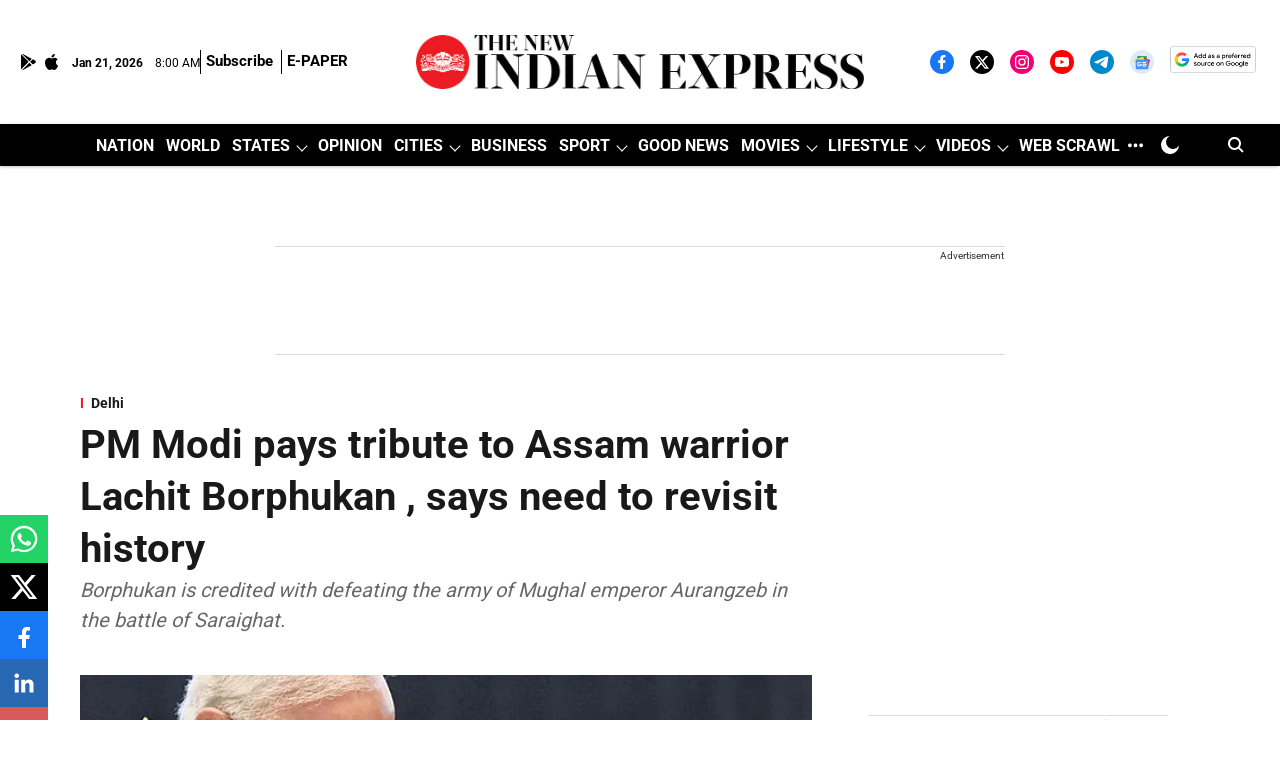

--- FILE ---
content_type: text/html; charset=utf-8
request_url: https://www.google.com/recaptcha/api2/aframe
body_size: 152
content:
<!DOCTYPE HTML><html><head><meta http-equiv="content-type" content="text/html; charset=UTF-8"></head><body><script nonce="U0yC_uCSENP-ESKyb65hPg">/** Anti-fraud and anti-abuse applications only. See google.com/recaptcha */ try{var clients={'sodar':'https://pagead2.googlesyndication.com/pagead/sodar?'};window.addEventListener("message",function(a){try{if(a.source===window.parent){var b=JSON.parse(a.data);var c=clients[b['id']];if(c){var d=document.createElement('img');d.src=c+b['params']+'&rc='+(localStorage.getItem("rc::a")?sessionStorage.getItem("rc::b"):"");window.document.body.appendChild(d);sessionStorage.setItem("rc::e",parseInt(sessionStorage.getItem("rc::e")||0)+1);localStorage.setItem("rc::h",'1768982413106');}}}catch(b){}});window.parent.postMessage("_grecaptcha_ready", "*");}catch(b){}</script></body></html>

--- FILE ---
content_type: application/javascript; charset=utf-8
request_url: https://www.newindianexpress.com/qlitics.js
body_size: 4154
content:
!function e(r,a,c){function d(i,t){if(!a[i]){if(!r[i]){var n="function"==typeof require&&require;if(!t&&n)return n(i,!0);if(u)return u(i,!0);var o=new Error("Cannot find module '"+i+"'");throw o.code="MODULE_NOT_FOUND",o}var s=a[i]={exports:{}};r[i][0].call(s.exports,function(t){var e=r[i][1][t];return d(e||t)},s,s.exports,e,r,a,c)}return a[i].exports}for(var u="function"==typeof require&&require,t=0;t<c.length;t++)d(c[t]);return d}({1:[function(y){window.makeQliticsFn=function(t,i){"use strict";function o(i,n){return function(){if(i.readyState===i.DONE)if(299<i.status)n({success:!1});else try{var t=JSON.parse(i.responseText);n({success:!0,data:t})}catch(e){n({success:!1})}}}function n(t,i){try{var n=new XMLHttpRequest;n.onreadystatechange=o(n,i),n.withCredentials=!0,n.open("GET",t,!0),n.send()}catch(e){i({success:!1})}}function s(t){var e=typeof t,i=!!t&&("object"===e||"function"===e)?Object.prototype.toString.call(t):"";return"[object Function]"===i||"[object GeneratorFunction]"===i}function r(t,e){return delete(t=Object.assign({},t))[e],t}function a(t){n("//"+(i||l)+"/api/device-tracker-id",t)}function c(e){a(function(t){t.success&&t.data["device-tracker-id"]?h.setItem(v.deviceTracker.name,t.data["device-tracker-id"],v.deviceTracker.expiry,v.deviceTracker.path):e()})}function d(t,e){function i(){n<t?(setTimeout(function(){c(i)},2e3),n++):e()}var n=1;c(i)}function u(){return{"event-type":"ad-blocker-detected-event",event:{id:p.v4(),"session-event-id":b._getSessionId(),"page-view-event-id":b._getPageVisitId(),"publisher-id":b.publisherId}}}if(!window.qlitics||!0!==window.qlitics.__inited){"function"!=typeof Object.assign&&(Object.assign=function(t){if(null==t)throw new TypeError("Cannot convert undefined or null to object");t=Object(t);for(var e=1;e<arguments.length;e++){var i=arguments[e];if(null!=i)for(var n in i)Object.prototype.hasOwnProperty.call(i,n)&&(t[n]=i[n])}return t});var h={getItem:function(t){return t&&decodeURIComponent(document.cookie.replace(new RegExp("(?:(?:^|.*;)\\s*"+encodeURIComponent(t).replace(/[\-\.\+\*]/g,"\\$&")+"\\s*\\=\\s*([^;]*).*$)|^.*$"),"$1"))||null},setItem:function(t,e,i,n,o,s){if(!t||/^(?:expires|max\-age|path|domain|secure)$/i.test(t))return!1;var r="";if(i)switch(i.constructor){case Number:r=i===Infinity?"; expires=Fri, 31 Dec 9999 23:59:59 GMT":"; max-age="+i;break;case String:r="; expires="+i;break;case Date:r="; expires="+i.toUTCString()}return document.cookie=encodeURIComponent(t)+"="+encodeURIComponent(e)+r+(o?"; domain="+o:"")+(n?"; path="+n:"")+(s?"; secure":""),!0}},p=y("node-uuid");y("blockadblock");var l="localhost:5001",v={session:{expiry:5400,name:"qtype-session"},deviceTracker:{expiry:new Date("2035-01-01"),name:"thinmint",path:"/",maxRetries:3}},f=["page-view","story-view","story-element-view","story-element-action","story-share"],_=["member-id"],g=["init","set","track"],b={init:function(){this.hasStoryViewHappened=!1,this._trackSession()},set:function(t){if(-1!==_.indexOf(t)){var e="set-"+t;if(s(this[e])){var i=Array.prototype.slice.call(arguments);i.shift(),this[e].apply(this,i)}}},track:function(t){if(-1!==f.indexOf(t)&&s(this[t])){var e=Array.prototype.slice.call(arguments);e.shift(),this[t].apply(this,e)}},_getPageVisitId:function(){return this.pageVisitId||(this.pageVisitId=p.v4()),this.pageVisitId},_getSessionId:function(){return this.sessionId||(this.sessionId=h.getItem(v.session.name)||p.v4(),h.setItem(v.session.name,this.sessionId,v.session.expiry)),this.sessionId},_getPageRandom:function(){return this.pageRandom||(this.pageRandom=p.v4()),this.pageRandom},_trackSession:function(){h.getItem(v.session.name)||this._track("session",{id:this._getSessionId()}),this.sessionId||this._getSessionId()},_track:function(t,e){return{"event-type":t,event:Object.assign({id:p.v4(),"member-id":this.memberId},e,{"publisher-id":this.publisherId})}.event},_createEvent:function(t,e){return{"event-type":t,event:Object.assign({id:p.v4(),"member-id":this.memberId},e,{"publisher-id":this.publisherId})}},_trackEvents:function(t){return t},"set-member-id":function(t){this.memberId=t},"page-view":function(t){this.pageViewEvent=this._track("page-view",Object.assign({id:this._getPageVisitId(),"session-event-id":this._getSessionId(),url:window.location.href,referrer:document.referrer},t)),d(v.deviceTracker.maxRetries,function(){console.log("Couldn't set device-tracker-id on current domain")})},"story-view":function(t){if(this.hasStoryViewHappened){var e=this._createEvent("story-view",Object.assign({"session-event-id":this._getSessionId(),"page-view-event-id":this._getPageVisitId()},t)),i=r(this.pageViewEvent,"id"),n=this._createEvent("page-view",Object.assign({"parent-page-view-event-id":this._getPageVisitId()},i));this._trackEvents([n,e])}else this._track("story-view",Object.assign({"session-event-id":this._getSessionId(),"page-view-event-id":this._getPageVisitId()},t));this.hasStoryViewHappened=!0},"story-element-view":function(t){this._track("story-element-view",Object.assign({"session-event-id":this._getSessionId(),"page-view-event-id":this._getPageVisitId()},t))},"story-element-action":function(t){this._track("story-element-action",Object.assign({"session-event-id":this._getSessionId(),"page-view-event-id":this._getPageVisitId()},t))},"story-share":function(t){this._track("content-share",Object.assign({"session-event-id":this._getSessionId(),"page-view-event-id":this._getPageVisitId()},t,{"content-type":"story"}))}};b.publisherId=t,b.analyticsHost=i;var m=window.qlitics.q||[];window.qlitics=function(){var t=Array.prototype.slice.call(arguments),e=t.shift();-1!==g.indexOf(e)&&s(b[e])&&b[e].apply(b,t)},m.forEach(function(t){window.qlitics.apply(window.qlitics,t)}),"undefined"==typeof window.blockAdBlock?u():window.blockAdBlock.onDetected(u),window.qlitics.__inited=!0,delete window.makeQliticsFn}}},{blockadblock:2,"node-uuid":3}],2:[function(){var n,t;n=window,(t=function(t){this._options={checkOnLoad:!1,resetOnEnd:!1,loopCheckTime:50,loopMaxNumber:5,baitClass:"pub_300x250 pub_300x250m pub_728x90 text-ad textAd text_ad text_ads text-ads text-ad-links",baitStyle:"width: 1px !important; height: 1px !important; position: absolute !important; left: -10000px !important; top: -1000px !important;",debug:!1},this._var={version:"3.2.1",bait:null,checking:!1,loop:null,loopNumber:0,event:{detected:[],notDetected:[]}},t!==undefined&&this.setOption(t);var e=this,i=function(){setTimeout(function(){!0===e._options.checkOnLoad&&(!0===e._options.debug&&e._log("onload->eventCallback","A check loading is launched"),null===e._var.bait&&e._creatBait(),setTimeout(function(){e.check()},1))},1)};n.addEventListener!==undefined?n.addEventListener("load",i,!1):n.attachEvent("onload",i)}).prototype._options=null,t.prototype._var=null,t.prototype._bait=null,t.prototype._log=function(t,e){console.log("[BlockAdBlock]["+t+"] "+e)},t.prototype.setOption=function(t,e){if(e!==undefined){var i=t;(t={})[i]=e}for(var n in t)this._options[n]=t[n],!0===this._options.debug&&this._log("setOption",'The option "'+n+'" he was assigned to "'+t[n]+'"');return this},t.prototype._creatBait=function(){var t=document.createElement("div");t.setAttribute("class",this._options.baitClass),t.setAttribute("style",this._options.baitStyle),this._var.bait=n.document.body.appendChild(t),this._var.bait.offsetParent,this._var.bait.offsetHeight,this._var.bait.offsetLeft,this._var.bait.offsetTop,this._var.bait.offsetWidth,this._var.bait.clientHeight,this._var.bait.clientWidth,!0===this._options.debug&&this._log("_creatBait","Bait has been created")},t.prototype._destroyBait=function(){n.document.body.removeChild(this._var.bait),!(this._var.bait=null)===this._options.debug&&this._log("_destroyBait","Bait has been removed")},t.prototype.check=function(t){if(t===undefined&&(t=!0),!0===this._options.debug&&this._log("check","An audit was requested "+(!0===t?"with a":"without")+" loop"),!0===this._var.checking)return!0===this._options.debug&&this._log("check","A check was canceled because there is already an ongoing"),!1;this._var.checking=!0,null===this._var.bait&&this._creatBait();var e=this;return!(this._var.loopNumber=0)===t&&(this._var.loop=setInterval(function(){e._checkBait(t)},this._options.loopCheckTime)),setTimeout(function(){e._checkBait(t)},1),!0===this._options.debug&&this._log("check","A check is in progress ..."),!0},t.prototype._checkBait=function(t){var e=!1;if(null===this._var.bait&&this._creatBait(),null===n.document.body.getAttribute("abp")&&null!==this._var.bait.offsetParent&&0!=this._var.bait.offsetHeight&&0!=this._var.bait.offsetLeft&&0!=this._var.bait.offsetTop&&0!=this._var.bait.offsetWidth&&0!=this._var.bait.clientHeight&&0!=this._var.bait.clientWidth||(e=!0),n.getComputedStyle!==undefined){var i=n.getComputedStyle(this._var.bait,null);!i||"none"!=i.getPropertyValue("display")&&"hidden"!=i.getPropertyValue("visibility")||(e=!0)}!0===this._options.debug&&this._log("_checkBait","A check ("+(this._var.loopNumber+1)+"/"+this._options.loopMaxNumber+" ~"+(1+this._var.loopNumber*this._options.loopCheckTime)+"ms) was conducted and detection is "+(!0===e?"positive":"negative")),!0===t&&(this._var.loopNumber++,this._var.loopNumber>=this._options.loopMaxNumber&&this._stopLoop()),!0===e?(this._stopLoop(),this._destroyBait(),this.emitEvent(!0),!0===t&&(this._var.checking=!1)):null!==this._var.loop&&!1!==t||(this._destroyBait(),this.emitEvent(!1),!0===t&&(this._var.checking=!1))},t.prototype._stopLoop=function(){clearInterval(this._var.loop),this._var.loop=null,!(this._var.loopNumber=0)===this._options.debug&&this._log("_stopLoop","A loop has been stopped")},t.prototype.emitEvent=function(t){!0===this._options.debug&&this._log("emitEvent","An event with a "+(!0===t?"positive":"negative")+" detection was called");var e=this._var.event[!0===t?"detected":"notDetected"];for(var i in e)!0===this._options.debug&&this._log("emitEvent","Call function "+(parseInt(i)+1)+"/"+e.length),e.hasOwnProperty(i)&&e[i]();return!0===this._options.resetOnEnd&&this.clearEvent(),this},t.prototype.clearEvent=function(){this._var.event.detected=[],this._var.event.notDetected=[],!0===this._options.debug&&this._log("clearEvent","The event list has been cleared")},t.prototype.on=function(t,e){return this._var.event[!0===t?"detected":"notDetected"].push(e),!0===this._options.debug&&this._log("on",'A type of event "'+(!0===t?"detected":"notDetected")+'" was added'),this},t.prototype.onDetected=function(t){return this.on(!0,t)},t.prototype.onNotDetected=function(t){return this.on(!1,t)},n.BlockAdBlock=t,n.blockAdBlock===undefined&&(n.blockAdBlock=new t({checkOnLoad:!0,resetOnEnd:!0}))},{}],3:[function(t,k){(function(){function t(t,e,i){var n=e&&i||0,o=0;for(e=e||[],t.toLowerCase().replace(/[0-9a-f]{2}/g,function(t){o<16&&(e[n+o++]=h[t])});o<16;)e[n+o++]=0;return e}function l(t,e){var i=e||0,n=u;return n[t[i++]]+n[t[i++]]+n[t[i++]]+n[t[i++]]+"-"+n[t[i++]]+n[t[i++]]+"-"+n[t[i++]]+n[t[i++]]+"-"+n[t[i++]]+n[t[i++]]+"-"+n[t[i++]]+n[t[i++]]+n[t[i++]]+n[t[i++]]+n[t[i++]]+n[t[i++]]}function i(t,e,i){var n=e&&i||0,o=e||[],s=null!=(t=t||{}).clockseq?t.clockseq:_,r=null!=t.msecs?t.msecs:(new Date).getTime(),a=null!=t.nsecs?t.nsecs:b+1,c=r-g+(a-b)/1e4;if(c<0&&null==t.clockseq&&(s=s+1&16383),(c<0||g<r)&&null==t.nsecs&&(a=0),1e4<=a)throw new Error("uuid.v1(): Can't create more than 10M uuids/sec");g=r,_=s;var d=(1e4*(268435455&(r+=122192928e5))+(b=a))%4294967296;o[n++]=d>>>24&255,o[n++]=d>>>16&255,o[n++]=d>>>8&255,o[n++]=255&d;var u=r/4294967296*1e4&268435455;o[n++]=u>>>8&255,o[n++]=255&u,o[n++]=u>>>24&15|16,o[n++]=u>>>16&255,o[n++]=s>>>8|128,o[n++]=255&s;for(var h=t.node||f,p=0;p<6;p++)o[n+p]=h[p];return e||l(o)}function n(t,e,i){var n=e&&i||0;"string"==typeof t&&(e="binary"==t?new d(16):null,t=null);var o=(t=t||{}).random||(t.rng||r)();if(o[6]=15&o[6]|64,o[8]=63&o[8]|128,e)for(var s=0;s<16;s++)e[n+s]=o[s];return e||l(o)}var r,o=this;if("function"==typeof o.require)try{var s=o.require("crypto").randomBytes;r=s&&function(){return s(16)}}catch(e){}if(!r&&o.crypto&&crypto.getRandomValues){var a=new Uint8Array(16);r=function w(){return crypto.getRandomValues(a),a}}if(!r){var c=new Array(16);r=function(){for(var t,e=0;e<16;e++)0==(3&e)&&(t=4294967296*Math.random()),c[e]=t>>>((3&e)<<3)&255;return c}}for(var d="function"==typeof o.Buffer?o.Buffer:Array,u=[],h={},p=0;p<256;p++)u[p]=(p+256).toString(16).substr(1),h[u[p]]=p;var v=r(),f=[1|v[0],v[1],v[2],v[3],v[4],v[5]],_=16383&(v[6]<<8|v[7]),g=0,b=0,m=n;if(m.v1=i,m.v4=n,m.parse=t,m.unparse=l,m.BufferClass=d,void 0!==k&&k.exports)k.exports=m;else if("function"==typeof define&&define.amd)define(function(){return m});else{var y=o.uuid;m.noConflict=function(){return o.uuid=y,m},o.uuid=m}}).call(this)},{}]},{},[1]);; window.makeQliticsFn(5591, 'prod-analytics.qlitics.com');

--- FILE ---
content_type: application/javascript; charset=utf-8
request_url: https://fundingchoicesmessages.google.com/f/AGSKWxU6cxc95yHrPyEbYphJrme2uWUlyftz6WOpVsW7W0cFSicSWDBuxSLuy8KmJplAvoQITHQcRKlwCajNctsa93LTW2Wq8mdjGBmKVcHVsLKcggmjYIp99doW7NUmdlubUcYIsukU?fccs=W251bGwsbnVsbCxudWxsLG51bGwsbnVsbCxudWxsLFsxNzY4OTgyNDEzLDcyNTAwMDAwMF0sbnVsbCxudWxsLG51bGwsW251bGwsWzcsOSw2XSxudWxsLDIsbnVsbCwiZW4iLG51bGwsbnVsbCxudWxsLG51bGwsbnVsbCwxXSwiaHR0cHM6Ly93d3cubmV3aW5kaWFuZXhwcmVzcy5jb20vY2l0aWVzL2RlbGhpLzIwMjIvTm92LzI2L3BtLW1vZGktcGF5cy10cmlidXRlLXRvLWFzc2FtLXdhcnJpb3ItbGFjaGl0LWJvcnBodWthbi0tc2F5cy1uZWVkLXRvLXJldmlzaXQtaGlzdG9yeS0yNTIyMzM0Lmh0bWwiLG51bGwsW1s4LCI5b0VCUi01bXFxbyJdLFs5LCJlbi1VUyJdLFsxOSwiMiJdLFsxNywiWzBdIl0sWzI0LCIiXSxbMjksImZhbHNlIl1dXQ
body_size: 204
content:
if (typeof __googlefc.fcKernelManager.run === 'function') {"use strict";this.default_ContributorServingResponseClientJs=this.default_ContributorServingResponseClientJs||{};(function(_){var window=this;
try{
var qp=function(a){this.A=_.t(a)};_.u(qp,_.J);var rp=function(a){this.A=_.t(a)};_.u(rp,_.J);rp.prototype.getWhitelistStatus=function(){return _.F(this,2)};var sp=function(a){this.A=_.t(a)};_.u(sp,_.J);var tp=_.ed(sp),up=function(a,b,c){this.B=a;this.j=_.A(b,qp,1);this.l=_.A(b,_.Pk,3);this.F=_.A(b,rp,4);a=this.B.location.hostname;this.D=_.Fg(this.j,2)&&_.O(this.j,2)!==""?_.O(this.j,2):a;a=new _.Qg(_.Qk(this.l));this.C=new _.dh(_.q.document,this.D,a);this.console=null;this.o=new _.mp(this.B,c,a)};
up.prototype.run=function(){if(_.O(this.j,3)){var a=this.C,b=_.O(this.j,3),c=_.fh(a),d=new _.Wg;b=_.hg(d,1,b);c=_.C(c,1,b);_.jh(a,c)}else _.gh(this.C,"FCNEC");_.op(this.o,_.A(this.l,_.De,1),this.l.getDefaultConsentRevocationText(),this.l.getDefaultConsentRevocationCloseText(),this.l.getDefaultConsentRevocationAttestationText(),this.D);_.pp(this.o,_.F(this.F,1),this.F.getWhitelistStatus());var e;a=(e=this.B.googlefc)==null?void 0:e.__executeManualDeployment;a!==void 0&&typeof a==="function"&&_.To(this.o.G,
"manualDeploymentApi")};var vp=function(){};vp.prototype.run=function(a,b,c){var d;return _.v(function(e){d=tp(b);(new up(a,d,c)).run();return e.return({})})};_.Tk(7,new vp);
}catch(e){_._DumpException(e)}
}).call(this,this.default_ContributorServingResponseClientJs);
// Google Inc.

//# sourceURL=/_/mss/boq-content-ads-contributor/_/js/k=boq-content-ads-contributor.ContributorServingResponseClientJs.en_US.9oEBR-5mqqo.es5.O/d=1/exm=ad_blocking_detection_executable,kernel_loader,loader_js_executable,web_iab_tcf_v2_signal_executable/ed=1/rs=AJlcJMwtVrnwsvCgvFVyuqXAo8GMo9641A/m=cookie_refresh_executable
__googlefc.fcKernelManager.run('\x5b\x5b\x5b7,\x22\x5b\x5bnull,\\\x22newindianexpress.com\\\x22,\\\x22AKsRol_Ln8KG6zSoXQ15CR2cW9NBsSbTeJWVE7H5DTAhNQERSXiy6IW3CKIJv-8abLTzNq6qikM6wFM7j7grohWy8T-nL28TM7eNVh_bz9d3j2L_O_-oKqB8XCqPQ0vcaSZ3Zl1fQeqJMzImKCHi_tQGivJe8j6UOQ\\\\u003d\\\\u003d\\\x22\x5d,null,\x5b\x5bnull,null,null,\\\x22https:\/\/fundingchoicesmessages.google.com\/f\/AGSKWxUI9tRjISmdJfE8DyB9xhYyuO6ene9ZdgJneG48K0YH7kW5MxLuJ0qEiqx5W7ATgjVRX8VCqnItW8eSSGG6M84RRo0qpcV-KloaS1h-ZFGweGn4V4eHobLZRdw-T6eG2PId3Ioc\\\x22\x5d,null,null,\x5bnull,null,null,\\\x22https:\/\/fundingchoicesmessages.google.com\/el\/AGSKWxV7rw9LLhsoXbs_DQ1oONyNpAavg4Uo-gTmGDML4XKmaYcDHQxuRblvR6cKCGVNSOqiYKnuYclkZ7_yr7-wAW1zzEobXl9Ht-nfG1cHHKYUrc586lB53ZQ8hMHa1Lgnn8sA_I1N\\\x22\x5d,null,\x5bnull,\x5b7,9,6\x5d,null,2,null,\\\x22en\\\x22,null,null,null,null,null,1\x5d,null,\\\x22Privacy and cookie settings\\\x22,\\\x22Close\\\x22,null,null,null,\\\x22Managed by Google. Complies with IAB TCF. CMP ID: 300\\\x22\x5d,\x5b3,1\x5d\x5d\x22\x5d\x5d,\x5bnull,null,null,\x22https:\/\/fundingchoicesmessages.google.com\/f\/AGSKWxU3crgrh67wm8vpvWKe3cun7R66m76hNAPs-k-EOetvg57You9YxM_NSVrBs6L8YXyU8iIWl5SxeG4QLrSMDeXAvExVGduj9tRjBozXFC_MqW2_6PBNt4eA-rnap3sb8vlna6on\x22\x5d\x5d');}

--- FILE ---
content_type: application/javascript; charset=utf-8
request_url: https://fundingchoicesmessages.google.com/f/AGSKWxVqBcdyGwbqxQccsjmxYn6H_4S5kEQBZBvG4h5c30fVCllZOK2hNhXWXHPK3kXwB_tcIl_Kc3_fA-ae6mEXDizS3j9m9zEA5SCcWDhK8ajlw83ZNYvxG8yael7fzmw3gXYuUgM68icyxHfazyorQk6fafHYSb79CunybiM1UYT7QrVMqK9zx0fGDKI=/__sidebarad_/adv_head./video_ad_.initdoubleclickadselementcontent?/ads10.
body_size: -1292
content:
window['93af46a5-f5b2-4e71-80bb-56c6466fbe6b'] = true;